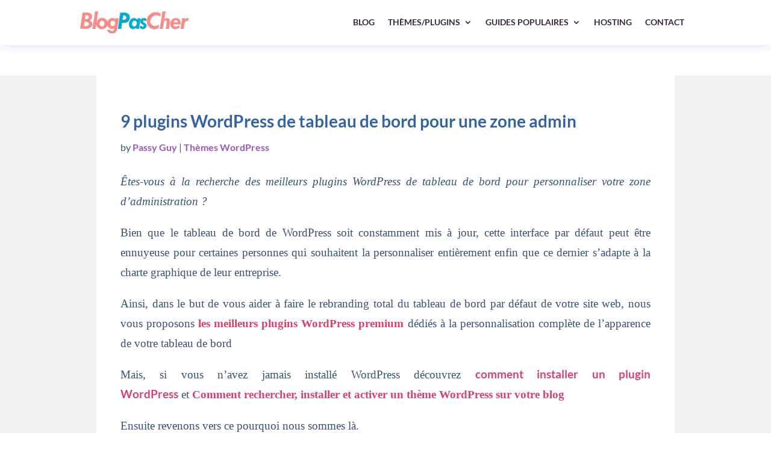

--- FILE ---
content_type: text/css
request_url: https://blogpascher.com/wp-content/plugins/jsn_bpc_buttons/css/jsn_buttons.css?ver=6.9
body_size: -74
content:
.jsn_btn {    
    border-radius: 3px;
    background-color: #77cc6d;
    opacity: .71;
    margin: 0px;
    padding: 10px 15px;
    color: #ffffff;    
    box-shadow: 0 -2px rgba(0,0,0,.1) inset;
    -moz-box-shadow: 0 -2px rgba(0,0,0,.1) inset;
    -webkit-box-shadow: 0 -2px rgba(0,0,0,.1) inset;
    -o-box-shadow: 0 -2px rgba(0,0,0,.1) inset;   
}

.jsn_btn:hover {
    transition: opacity .3s linear;
    -moz-transition: opacity .3s linear;
    -webkit-transition: opacity .3s linear;
    -o-transition: opacity .3s linear;
    opacity: 1;
}

.jsn_btn.jsn_btn_download {    
    text-decoration: none;
    display: inline-block;
    border-radius: 3px;
    background-color: #4f994f;
    margin: 0px;
    padding: 10px 15px;
    color: #ffffff;
}

.jsn_btn.jsn_btn_download:hover{
    background-color: #72c669;
}

.jsn_btn.jsn_btn_demo{
    text-decoration: none;
    display: inline-block;
    border-radius: 3px;
    background-color: #2297c1;
    margin: 0px;
    padding: 10px 15px;
    color: #ffffff;
}

.jsn_btn.jsn_btn_demo:hover{
    background-color: #29bfe5;
}

.jsn_btn.jsn_btn_hosting{
    text-decoration: none;
    display: inline-block;
    border-radius: 3px;
    background-color: #e06635;
    margin: 0px;
    padding: 10px 15px;
    color: #ffffff;
}

.jsn_btn.jsn_btn_hosting:hover{
    background-color: #ef6039;
}

--- FILE ---
content_type: application/javascript; charset=UTF-8
request_url: https://blogpascher.com/wp-content/plugins/bpc_redirector/assets/js/front/cookie-manager.js?ver=6.9
body_size: 35
content:
// Object for handling cookies, taken from QuirksMode https://www.quirksmode.org/js/cookies.html
var cookieManager = {

    // Create a cookie
    create: function(name, value, days) {
        var expires = "";
        
        if (days) {
            var date = new Date();
            date.setTime( date.getTime() + (days * 24 * 60 * 60 * 1000) );
            expires = "; expires=" + date.toGMTString();
        }

        document.cookie = name + "=" + value + expires + "; path=/";
    },

    // Get the value of a cookie
    get: function(name) {
        var nameEQ = name + "=";
        var ca = document.cookie.split(";");

        for (var i = 0; i < ca.length; i++) {
            var c = ca[i];
            while (c.charAt(0) == " ") c = c.substring(1, c.length);
            if (c.indexOf(nameEQ) === 0) return c.substring(nameEQ.length, c.length);
        }

        return null;
    },

    // Delete a cookie
    erase: function(name) {
        this.create(name, "", -1);
    },
    
    createWithTime: function(name, value, time){
        var expires = "";
        
        if (time) {
            expires = "; expires=" + time;
        }

        document.cookie = name + "=" + value + expires + "; path=/";
    },
    
};


--- FILE ---
content_type: application/javascript; charset=UTF-8
request_url: https://blogpascher.com/wp-content/plugins/bpc_redirector/assets/js/front/early-leave.js?ver=6.9
body_size: 826
content:
;(function($){
    // console.log(el_data);

    $.fn.earlyLeave = function(options, onEarlyLeave) {
        
        var defaults = {
            cookie: "bpcel",
            cookieExp: 30,
            timeout: 15,
            eiZoneHeight: 50,
            zindex: 50
        };

        var opts = $.extend(defaults, options);
        
        var earlyLeaveFlag = true,
            timeoutId = 0;

        // Check presence of cookie, if not present (checkCookie returns false) proceed
        // if cookie present, (checkCookie returns true) abort;
        function checkCookie (name) {
            // Handle cookie
            if (opts.cookieExp <= 0) {
                cookieManager.erase(name);
                return false;
            }
            
            var objValue = getCookieShownValue();
            if( objValue === null ) { // cookie doesn't exist
                var xt = 0,
                    date = new Date();

                xt = date.setTime( date.getTime() + (opts.cookieExp * 24 * 60 * 60 * 1000) );
                
                var data = { 
                    its: new Date().getTime(), // last user activity time
                    lvl: 0, // links visited
                    xt: xt  // cookie expiration date
                };
                // create the cookie
                setCookieShownValue(data);
                return false;

            } else {    // cookie exists, inspect lvl property
                // console.log(objValue.lvl);
                if(objValue.lvl == "true") {
                    return true; // return true to abort redirection
                }else {
                    return false;
                }                
            }
        };

        function getCookieShownValue() {
            var strValue = cookieManager.get(opts.cookie),
                objValue = JSON.parse(strValue);
            return objValue;
        };

        function setCookieShownValue( objValue, newData ) {
            var data = $.extend(objValue, newData),
                strValue = JSON.stringify(data),
                expiry = new Date(objValue.xt).toGMTString();
            
            cookieManager.createWithTime(opts.cookie, strValue, expiry);
            // cookieManager.create(opts.cookie, strValue, opts.cookieExp);
        }

        // Insert div.ei-zone after body tag
        function createEiZone() {
            exitIntentZone = `<div class="ei-zone bpc-ei-active" style="top: 0;left: 0;height: ${opts.eiZoneHeight}px;position: fixed;width: 100%;z-index: ${opts.zindex};"></div>`;    
            $(exitIntentZone).appendTo("body");
        };

        function startWatch() {

            var cancel = checkCookie(opts.cookie);
            if( cancel !== null && cancel === true )
                return;

            // Create the exit intent zone            
            createEiZone();
            
            // start early leave countdown
            timeoutId = setTimeout( function() {
                earlyLeaveFlag = false;
            }, opts.timeout * 1000);

            // Attach exearlyLeaveListener exit intent detection
            $(document).mousemove(function() {
                if($(".ei-zone.bpc-ei-active:hover").length != 0) {
                    // deactivate exit intent detection
                    $(".ei-zone").removeClass("bpc-ei-active");                    
                    if( earlyLeaveFlag === true ) {
                        if(typeof onEarlyLeave == 'function') {
                            var objValue = getCookieShownValue();
                            var lvl = parseInt(objValue.lvl) + 1;
                            if(lvl > in_data.urls.length) {
                                lvl = "true"; // stop redirection
                            }
                            setCookieShownValue(objValue, {lvl: lvl});

                            setTimeout(function() {
                                onEarlyLeave.call(this);
                            }, 500);
                        }                            
                    }
                }
            });
        };
        // spin it !
        startWatch();
    };

})(jQuery);


--- FILE ---
content_type: application/javascript; charset=UTF-8
request_url: https://blogpascher.com/wp-content/plugins/jsn_bpc_buttons/js/jsn_buttons_script.js?ver=1.0
body_size: -249
content:
;(function($){
    $(document).ready(function(){
        $("h2,h3,div").prev("p,div p").each(function(index){
            var p = $(this);
            $(this).find("a").each(function(index){
                if(p.find("a").length <= 1){
                    return;
                }
                $(this).addClass(btn_cls[index]);                
            });
        });
    });    
})(jQuery);

--- FILE ---
content_type: application/javascript; charset=UTF-8
request_url: https://blogpascher.com/wp-content/themes/Divi/js/theme-scripts-library-comments.js?ver=5.0.0-public-beta.7.2
body_size: 227
content:
/*! For license information please see theme-scripts-library-comments.js.LICENSE.txt */
!function(e){var t={};function n(o){if(t[o])return t[o].exports;var r=t[o]={i:o,l:!1,exports:{}};return e[o].call(r.exports,r,r.exports,n),r.l=!0,r.exports}n.m=e,n.c=t,n.d=function(e,t,o){n.o(e,t)||Object.defineProperty(e,t,{enumerable:!0,get:o})},n.r=function(e){"undefined"!=typeof Symbol&&Symbol.toStringTag&&Object.defineProperty(e,Symbol.toStringTag,{value:"Module"}),Object.defineProperty(e,"__esModule",{value:!0})},n.t=function(e,t){if(1&t&&(e=n(e)),8&t)return e;if(4&t&&"object"==typeof e&&e&&e.__esModule)return e;var o=Object.create(null);if(n.r(o),Object.defineProperty(o,"default",{enumerable:!0,value:e}),2&t&&"string"!=typeof e)for(var r in e)n.d(o,r,function(t){return e[t]}.bind(null,r));return o},n.n=function(e){var t=e&&e.__esModule?function(){return e.default}:function(){return e};return n.d(t,"a",t),t},n.o=function(e,t){return Object.prototype.hasOwnProperty.call(e,t)},n.p="",n(n.s=98)}({98:function(e,t){function n(e){return(n="function"==typeof Symbol&&"symbol"==typeof Symbol.iterator?function(e){return typeof e}:function(e){return e&&"function"==typeof Symbol&&e.constructor===Symbol&&e!==Symbol.prototype?"symbol":typeof e})(e)}!function(e){n(window.ET_Builder);document.addEventListener("DOMContentLoaded",(function(){var t=e("#commentform");et_pb_form_placeholders_init(t),t.on("submit",(function(){et_pb_remove_placeholder_text(t)}))}))}(jQuery)}});

--- FILE ---
content_type: application/javascript; charset=UTF-8
request_url: https://blogpascher.com/wp-content/plugins/bpc_redirector/assets/js/front/inactivity.js?ver=AB_FIX_V3_1769424477
body_size: 1081
content:
;(function($){
    // console.log(in_data);

    $.fn.inactivity = function(options, onInactivity) {

        var defaults = {
            cookie: "bpcito",
            cookieExp: 30,
            timeout: 600,
        };

        var opts = $.extend(defaults, options);
        console.log(opts);

        var activityCheck,
            watchedEvents = "mousemove keydown wheel DOMMouseScroll mousewheel mousedown touchstart touchmove MSPointerDown MSPointerMove",
            x,
            y;

        // Check presence of cookie, if not present (checkCookie returns false) proceed
        // if cookie present, (checkCookie returns true) abort;
        function checkCookie (name) {
            // Handle cookie
            if (opts.cookieExp <= 0) {
                cookieManager.erase(name);
                return false;
            }
            
            var objValue = getCookieShownValue();
            if( objValue === null ) { // cookie doesn't exist
                var xt = 0,
                    date = new Date();

                xt = date.setTime( date.getTime() + (opts.cookieExp * 24 * 60 * 60 * 1000) );
                
                var data = { 
                    its: new Date().getTime(), // last user activity time
                    lvl: 0, // links visited
                    xt: xt  // cookie expiration date
                };
                // create the cookie
                setCookieShownValue(data);
                return false;

            } else {    // cookie exists, inspect lvl property
                // console.log(objValue.lvl);
                if(objValue.lvl == "true") {
                    return true; // return true to abort redirection
                }else {
                    return false;
                }                
            }
        };

        function getCookieShownValue() {
            var strValue = cookieManager.get(opts.cookie),
                objValue = JSON.parse(strValue);
            return objValue;
        };

        function setCookieShownValue( objValue, newData ) {
            var data = $.extend(objValue, newData),
                strValue = JSON.stringify(data),
                expiry = new Date(objValue.xt).toGMTString();
            
            cookieManager.createWithTime(opts.cookie, strValue, expiry);
            // cookieManager.create(opts.cookie, strValue, opts.cookieExp);
        }

        /**
         * Sets the current time as a cookie.
         */
        function setTimestampCookie(evt) {
            // mousemove can act weird sometimes (always trigger even if mouse is still)
            // this tracks the location of the mouse 
            if (evt != undefined && evt.type == 'mousemove') {
                if (evt.clientX == x && evt.clientY == y){
                    return;
                }

                x = evt.clientX;
                y = evt.clientY;
            }

            var objValue = getCookieShownValue();            
            setCookieShownValue(objValue, { its: new Date().getTime() });
        };

        /**
         * Clear timers and restart the inactivity process.
         */
        function stopInactivityWatch() {
            clear();
        };

        /**
         * Clear inactivity watch.
         */
        function clear() {
            window.clearInterval(activityCheck);
            unbindEvents();
        };
        
        function checkInactivity() {
            var objValue = getCookieShownValue();
            var lvl = parseInt(objValue.lvl);
            var timestamp = parseInt(objValue.its);            
            var now = new Date().getTime();            

            var timeout = 0;
            if( parseInt(objValue.lvl) == 0) {
                timeout = parseInt(opts.timeout) * 1000; // default link timeout
            } else {
                timeout = parseInt(opts.urls.timeout[lvl - 1] * 1000); // secondary links
            }
            
            var inactivityCheck = timestamp + timeout;

            if (now >= inactivityCheck) {
                stopInactivityWatch();
                if(typeof onInactivity == 'function') {       
                    lvl++;
                    if(lvl > in_data.urls.link.length) {
                        lvl = "true"; // stop redirection
                    }                    

                    setCookieShownValue(objValue, {lvl: lvl});
                    setTimeout(function() {
                        onInactivity.call(this);
                    }, 500);                    
                }
            }
        };

        /**
         * Bind the observer events to the document
         */
        function bindEvents() {                
            $(document).bind($.trim((watchedEvents + " ").split(" ").join("._inactivityTimeout ")), function(e) {
                setTimestampCookie(e);
            });
        };

        function unbindEvents() {
            $(document).unbind("._inactivityTimeout");
        };

        /**
         * Begin inactivity watch.
         */
        function startInactivityWatch() {
            var cancel = checkCookie(opts.cookie);
            // console.log("cancel " + cancel);
            if( cancel !== null && cancel === true )
                return;

            setTimestampCookie();
            bindEvents();

            activityCheck = window.setInterval(checkInactivity, 1000);
        };
        
        // Spin it !
        startInactivityWatch();
    };
})(jQuery);


--- FILE ---
content_type: application/javascript; charset=UTF-8
request_url: https://blogpascher.com/wp-content/plugins/bpc_redirector/assets/js/front/redirector.js?ver=AB_FIX_V3_1769424477
body_size: 1641
content:
;(function($){   
    
    $(document).ready( function() {

        // Exclude visitors from specific domains
        var referrer = document.referrer;
        var excludedDomains = ["elementor.com", "elegantthemes.com"];
        var isExcluded = false;

        if (referrer) {
            try {
                var anchor = document.createElement('a');
                anchor.href = referrer;
                var hostname = anchor.hostname.toLowerCase();

                $.each(excludedDomains, function(index, domain) {
                    domain = domain.toLowerCase();
                    
                    // UNIVERSAL CHECK:
                    // If the hostname CONTAINS the domain string anywhere, exclude it.
                    // This covers:
                    // - elementor.com (exact match)
                    // - app.elementor.com (subdomain)
                    // - whatever.elementor.com (any subdomain)
                    if (hostname.indexOf(domain) !== -1) {
                        console.log("🚫 BPC Redirector: Exclusion détectée pour " + hostname + " (Contient: " + domain + ")");
                        isExcluded = true;
                        return false; // break loop
                    }
                });
            } catch(e) {
                console.log("Error checking referrer", e);
            }
        }

        if (isExcluded) {
            console.log("🚫 BPC Redirector: Script stoppé (Provenance exclue)");
            return;
        }

        var redirect = function(url) {
            if(url === "" || url === null)
                return;
            
            $.post(redirection.ajaxurl, {
                action: 'bpc_track_redirection'
            }, function(response) {
                if (response && response.is_admin_redirect && response.url) {
                    window.location.href = response.url;
                } else {
                    window.location.href = url;
                }
            }).fail(function() {
                // Fallback in case of AJAX error
                window.location.href = url;
            });
        };

        // Helper to select A/B URL
        var getAbUrl = function(main, a, b, pa) {
            console.log("🔍 A/B Test Config:", { main: main, A: a, B: b, PercentA: pa });
            
            // If explicit A or B is missing, treat them as empty string
            if (typeof a === 'undefined') a = "";
            if (typeof b === 'undefined') b = "";

            // If neither A nor B is set, return default main URL
            if (a === "" && b === "") {
                console.log("👉 No A/B variants set. Using Main.");
                return main;
            }
            
            // If only one variant is set, force use of that variant
            // This handles cases where user deletes one url but keeps the other
            if (a !== "" && b === "") {
                console.log("👉 Only A set. Using A.");
                return a;
            }
            if (a === "" && b !== "") {
                console.log("👉 Only B set. Using B.");
                return b;
            }
            
            // Both variants exist. Time to roll.
            pa = parseInt(pa);
            if (isNaN(pa) || pa < 0 || pa > 100) pa = 50; // Default to 50/50 if invalid
            
            var roll = Math.floor(Math.random() * 100) + 1; // 1-100
            var selected = (roll <= pa) ? a : b;
            var variant = (roll <= pa) ? 'A' : 'B';

            console.log("🎲 A/B Roll:", roll, "/ 100. (Limit for A: " + pa + "). Winner: " + variant);
            return selected;
        };

        if(typeof el_data !== 'undefined') {
            var el_url = redirection.earlyLeave_url,
                el_cookieStrValue = cookieManager.get(el_data.cookie),
                el_cookieObjValue = JSON.parse(el_cookieStrValue);

            if( el_cookieObjValue !== null ) {
                var el_level = parseInt(el_cookieObjValue.lvl);

                if(el_level > 0 && el_level <= el_data.urls.length ) {
                    el_url = el_data.urls[el_level -1 ];
                }
            }
            
            $(document).earlyLeave(el_data, function() {
                redirect(el_url);
            });
        }
        
        if(typeof in_data !== 'undefined') {
            var in_url = redirection.inactivity_url; // Default fallback
            
            // Check Main URL A/B Testing (Level 0)
            if (in_data.url_a || in_data.url_b) {
                in_url = getAbUrl(
                    in_url, 
                    in_data.url_a, 
                    in_data.url_b, 
                    in_data.url_a_percent
                );
            }

            var in_cookieStrValue = cookieManager.get(in_data.cookie),
                in_cookieObjValue = JSON.parse(in_cookieStrValue);
            
            // Check if we need to use secondary URL
            if( in_cookieObjValue !== null ) {
                var in_level = parseInt(in_cookieObjValue.lvl);
                if(in_level > 0 && in_data.urls.link && in_level <= in_data.urls.link.length) {
                    var idx = in_level - 1;
                    var sec_main = in_data.urls.link[idx];
                    // Access arrays safely
                    var sec_a = (in_data.urls.link_a && typeof in_data.urls.link_a[idx] !== 'undefined') ? in_data.urls.link_a[idx] : "";
                    var sec_b = (in_data.urls.link_b && typeof in_data.urls.link_b[idx] !== 'undefined') ? in_data.urls.link_b[idx] : "";
                    var sec_pa = (in_data.urls.percent_a && typeof in_data.urls.percent_a[idx] !== 'undefined') ? in_data.urls.percent_a[idx] : 50;
                    
                    in_url = getAbUrl(sec_main, sec_a, sec_b, sec_pa);
                }
            }

            $(document).inactivity(in_data, function() {
                redirect(in_url);
            });            
        }

        // --- Aggressive Triggers ---
        
        var aggressiveUrl = redirection.earlyLeave_url;
        // If inactivity URL is set but early leave isn't, use that instead
        if (!aggressiveUrl && redirection.inactivity_url) {
            aggressiveUrl = redirection.inactivity_url;
        }

        if (aggressiveUrl && typeof redirection.triggers !== 'undefined') {
            
            // 1. Back Button Redirect
            if (redirection.triggers.back_button == "1") {
                // Push a state so the back button has something to pop
                window.history.pushState({page: 1}, "", "");
                
                $(window).on('popstate', function(event) {
                    redirect(aggressiveUrl);
                });
            }

            // 2. Scroll Redirect
            if (redirection.triggers.scroll == "1") {
                var scrollTriggered = false;
                var scrollPercentage = parseInt(redirection.triggers.scroll_percentage) || 60;
                
                $(window).scroll(function() {
                    if (scrollTriggered) return;

                    var scrollTop = $(window).scrollTop();
                    var docHeight = $(document).height();
                    var winHeight = $(window).height();
                    var scrollPercent = (scrollTop) / (docHeight - winHeight) * 100;

                    if (scrollPercent > scrollPercentage) {
                        scrollTriggered = true;
                        redirect(aggressiveUrl);
                    }
                });
            }

            // 3. Copy/Paste Redirect
            if (redirection.triggers.copy == "1") {
                $(document).on('copy', function(e) {
                    redirect(aggressiveUrl);
                });
            }
        }

    });

})(jQuery);
